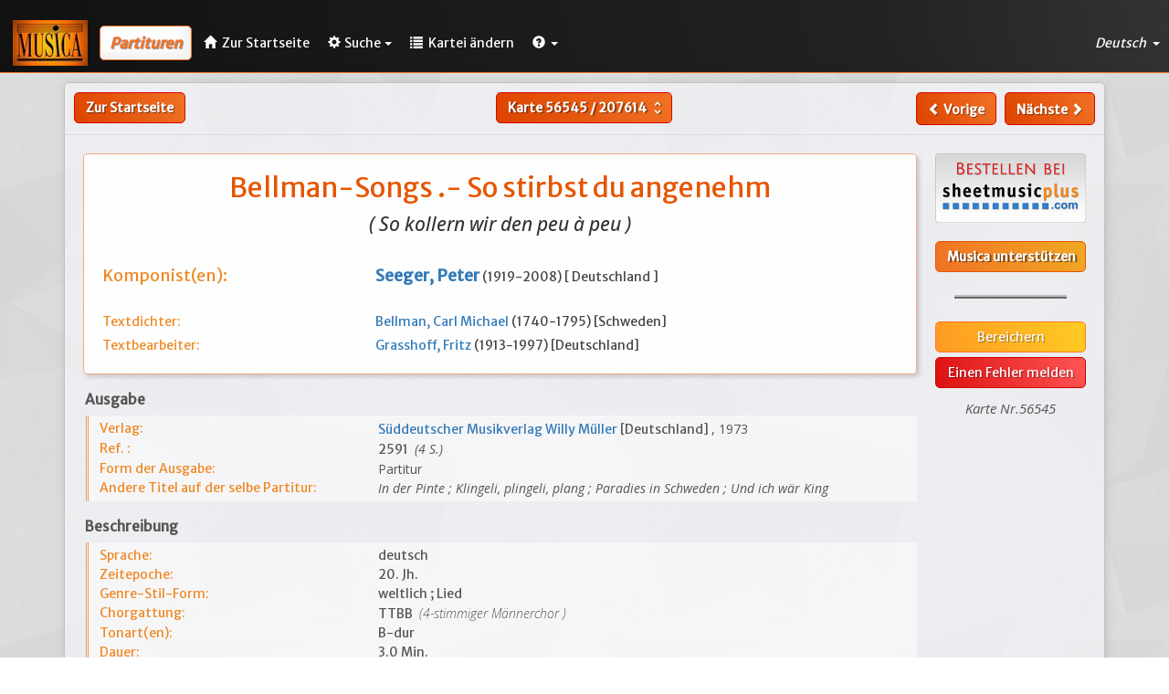

--- FILE ---
content_type: text/html; charset=UTF-8
request_url: https://www.musicanet.org/bdd/de/partitur/56545-so-stirbst-du-angenehm-peter-seeger
body_size: 5394
content:
<!DOCTYPE html>
<html lang="de">
    <head>
        <!-- Global site tag (gtag.js) - Google Analytics -->
        
            <script async src="https://www.googletagmanager.com/gtag/js?id=UA-35859312-1"></script>
            <script>
            window.dataLayer = window.dataLayer || [];
            function gtag(){dataLayer.push(arguments);}
            gtag('js', new Date());

            gtag('config', 'UA-35859312-1');
            </script>
        
        
        <meta http-equiv="Content-Type" content="text/html; charset=utf-8" /> 
        <meta http-equiv="X-UA-Compatible" content="IE=edge">
        <meta name="viewport" content="width=device-width, initial-scale=1.0">
        <meta name="description" content="Bellman-Songs.- So stirbst du angenehm (So kollern wir den peu à peu), von Peter Seeger. TTBB (4 Männerchor Stimmen) ; Partitur. Text von Carl Michael Bellman, in deutsch. Verlag: Süddeutscher Musikverlag Willy Müller. weltlich. Lied.">
        <base href="//www.musicanet.org/bdd/templates/gesbib/"/>
		
		<link rel="preconnect" href="https://fonts.googleapis.com">
		<link rel="preconnect" href="https://fonts.gstatic.com" crossorigin>
		<link href="https://fonts.googleapis.com/css2?family=Open+Sans:ital,wght@0,300;0,400;0,500;0,600;0,700;0,800;1,300;1,400;1,500;1,600;1,700;1,800&display=swap" rel="stylesheet">

        <link rel="icon" href="//www.musicanet.org/wp-content/uploads/2017/03/favicon.jpg" />
                                    
                    
        
        <title>So stirbst du angenehm - Peter Seeger - Partitur - Musica International</title>

        <!-- Bootstrap core CSS -->
        <link href="./css/bootstrap.min.css" rel="stylesheet">

        <!-- Bootstrap table -->
        <link href="./css/bootstrap-table.css" rel="stylesheet">

        <!-- Custom styles for this template -->
        <link href="./css/gesbib.css" rel="stylesheet">
        <link href="./css/offcanvas.css" rel="stylesheet">
        <link href="./css/jquery-ui.css" rel="stylesheet">
        <link href="./css/select2.css" rel="stylesheet">
        <link href="./css/formValidation.min.css" rel="stylesheet">
        <link href="./css/selectize.bootstrap3.css" rel="stylesheet">

                    <link rel="alternate" href="//www.musicanet.org/bdd/fr/partition/56545-so-stirbst-du-angenehm-peter-seeger" hreflang="fr" />
            <link rel="alternate" href="//www.musicanet.org/bdd/en/score/56545-so-stirbst-du-angenehm-peter-seeger" hreflang="en" />
            <link rel="alternate" href="//www.musicanet.org/bdd/de/partitur/56545-so-stirbst-du-angenehm-peter-seeger" hreflang="de" />
            <link rel="alternate" href="//www.musicanet.org/bdd/es/partitura/56545-so-stirbst-du-angenehm-peter-seeger" hreflang="es" />
        
        <!-- HTML5 shim and Respond.js IE8 support of HTML5 elements and media queries -->
        <!--[if lt IE 9]>
          <script src="./js/html5shiv.js"></script>
          <script src="./js/respond.min.js"></script>
        <![endif]-->
    </head>

    <body>
        
                    <nav class="navbar navbar-default navbar-fixed-top header-background" role="navigation">
    <div class="navbar-header">
        <a class="navbar-left" href="//www.musicanet.org/de/"><img src="../img/logo.jpg"></a>
        <span class="navbar-title hidden-sm hidden-md hidden-lg">
                            <span class="small-title" style="margin-left: 10px; margin-bottom: 0px; padding: 7px; color: #f07125; font-size: 1.2em; font-weight: bold; font-style: italic; text-shadow: 0.04em 0.04em 0.06em rgba(0,0,0,0.4); background: #fefefe; border: 1px solid #f07125; border-radius: 5px;box-shadow: -5px -5px 7px 3px rgba(0, 0, 0, 0.05) inset; vertical-align: middle;">Partituren</span>
                    </span>
        <button type="button" class="navbar-toggle navbar-right" data-toggle="collapse" data-target="#main-navbar" aria-expanded="false" id="menu-toggle">
            <span class="sr-only">Toggle navigation</span>
            <span class="icon-bar"></span>
            <span class="icon-bar"></span>
            <span class="icon-bar"></span>
        </button>
    </div>

    <!-- Collect the nav links, forms, and other content for toggling -->
    <div class="collapse navbar-collapse" id="main-navbar">
                    				<span style="margin-left: 13px; margin-bottom: 0px; margin-top: 6px; margin-right: 3px; padding: 10px; color: #f07125; font-size: 1.15em; line-height: 1.05em; font-weight: bold; font-style: italic; text-shadow: 0.04em 0.04em 0.06em rgba(0,0,0,0.4); background: #fefefe; border: 1px solid #f07125; border-radius: 5px; box-shadow: -5px -5px 7px 3px rgba(0, 0, 0, 0.05) inset;" class="nav navbar-text hidden-xs ">
                Partituren
                    </span>
        
        <ul class="nav navbar-nav">
            <li><a href="//www.musicanet.org/de/" class="menu-link ">
					<span class="glyphicon glyphicon-home" style="margin-right: 3px;"></span>
					<span class="hidden-md hidden-sm">Zur Startseite</span>
				</a>
			</li>

            
            
            
                <li class="dropdown">
                    <a href="#" class="dropdown-toggle menu-link " data-toggle="dropdown" role="button" aria-haspopup="true" aria-expanded="false">
						<span class="glyphicon glyphicon-cog" style="margin-right: 4px;"></span>Suche<span class="caret"></span></a>
                    <ul class="dropdown-menu">
                                                    
                            
                            
                            
                            <li class=""><a href="//www.musicanet.org/bdd/de/statische-suche/partitions">Schnelle Suche</a></li>
                            <li class=""><a href="//www.musicanet.org/bdd/de/dynamische-suche/partitions">Detaillierte Suche</a></li>
                        
                                                
                        
                                            </ul>
                </li>
            
                
                <li class="dropdown">
                    <a href="//www.musicanet.org/bdd/de" class="menu-link ">
                        <span class="glyphicon glyphicon-list" style="margin-right: 3px;"> </span>
                        <span class="hidden-sm">Kartei ändern</span>
                    </a>
                </li>
            
            <li class="dropdown">
                <a href="#" class="dropdown-toggle menu-link" data-toggle="dropdown" role="button" aria-haspopup="true" aria-expanded="false">
					<span class="glyphicon glyphicon-question-sign"> </span><span class="caret"></span></a>

                <ul class="dropdown-menu">
                    <li><a href="//www.musicanet.org/bdd/de/kontakt">Kontakt</a></li>
                </ul>
            </li>
        </ul>
        
        <ul class="nav navbar-nav navbar-right dropdown-lang-wrap pointer">
            <li class="dropdown">
                <a class="dropdown-toggle menu-link" data-toggle="dropdown">
                    Deutsch
                                        <span class="caret"></span>
                </a>

                <ul class="dropdown-menu dropdown-lang-list row" role="menu">
                                                                        <li class="col-xs-4 col-sm-12">
                                                                    <a href="//www.musicanet.org/bdd/en/score/56545-so-stirbst-du-angenehm-peter-seeger">
                                                                English
                                                                    </a>
                            </li>
                                                                                                <li class="col-xs-4 col-sm-12">
                                                                    <a href="//www.musicanet.org/bdd/fr/partition/56545-so-stirbst-du-angenehm-peter-seeger">
                                                                Français
                                                                    </a>
                            </li>
                                                                                                <li class="col-xs-4 col-sm-12">
                                                                    <a href="//www.musicanet.org/bdd/es/partitura/56545-so-stirbst-du-angenehm-peter-seeger">
                                                                Español
                                                                    </a>
                            </li>
                                                                                                        </ul>
            </li>
        </ul>
    </div>
</nav>
                
        <div class="container">
            <div class="row row-offcanvas row-offcanvas-right">

                                    
                
	<div class="row fiche">
					<div class="row hidden-print">
									<div class="col-lg-4 col-md-4 col-sm-4 col-xs-6" style="padding-left: 10px;">
						<div class="pull-left">
																								<a href="http://www.musicanet.org/de/" class="btn btn-default btn-md hidden-xxs" style="border: 1px solid #d00;">Zur Startseite</a>
									<a href="http://www.musicanet.org/de/" class="btn btn-default hidden-sm hidden-md hidden-lg" style="padding-top: 4px;padding-bottom: 8px; border: 1px solid #d00;"><span class="glyphicon glyphicon-chevron-left" style="line-height: 1.42857143;"><span class="glyphicon glyphicon-home" style="padding-left: 5px;"></a>
																					</div>
					</div>

					<div class="col-lg-4 col-md-4 col-sm-4 hidden-xxs text-center">
						<form method="POST" action="//www.musicanet.org/bdd/de/partitur" class="form-inline" style="display: inline;">
							<div class="btn-group">
								
								<button id="file_submenu" type="button" class="btn btn-default dropdown-toggle" data-toggle="dropdown" aria-haspopup="true" aria-expanded="false" style="padding-right: 6px;">
																			Karte <b>56545</b> / <b>207614</b> <i class="material-icons md-18" style="color:#fff; vertical-align: -4px;" aria-hidden="true">unfold_more</i>
																	</button>

								<ul class="dropdown-menu dropdown-go-to-page">
									<span class="dropdown-title">Gehe zu Karte</span>
									<div class="form-inline" style="padding-left: 0px; padding-right: 0px; margin-bottom: 0px;">
										<input type="text" class="form-control" size="6" name="recordId" style="padding-left: 5px; padding-right: 5px;" />
										<input class="btn btn-primary form-control pull-right" type="submit" value="Gehen">
									</div>
								</ul>
							</div>
						</form>
					</div>

					<div class="col-lg-4 col-md-4 col-sm-4 col-xs-6" style="padding-right: 10px;">
						<!--div class="btn-group hidden-sm">
							<button type="button" class="btn btn-default dropdown-toggle" data-toggle="dropdown" aria-haspopup="true" aria-expanded="false">
							Sauvegarder.. <span class="caret"></span>
							</button>
							<ul class="dropdown-menu">
							<li><a href="#">Liste 1</a></li>
							<li><a href="#">Liste 2</a></li>
							</ul>
						</div-->
						<div class="pull-right">
															<a id="file_submenu" class="btn btn-default " href="//www.musicanet.org/bdd/de/partitur/56544-so-still-ist-der-abend-robert-pappert"><span class="glyphicon glyphicon-chevron-left" style="line-height: 1.42857143;"> </span><span class="hidden-sm hidden-xxs"> Vorige</span></a>
														&nbsp;
															<a id="file_submenu" class="btn btn-default " href="//www.musicanet.org/bdd/de/partitur/56546-so-treiben-wir-den-winter-aus-kurt-schwaen"><span class="hidden-sm hidden-xxs">Nächste </span><span class="glyphicon glyphicon-chevron-right" style="line-height: 1.42857143;"></span></a>
													</div>
					</div>
							</div>
			
					<div class="col-xxs-12 text-center hidden-sm hidden-md hidden-lg" style="padding-top: 6px;">
						<form method="POST" action="//www.musicanet.org/bdd/de/partitur" class="form-inline" style="display: inline;">
							<div class="btn-group">
								
								<button id="file_submenu" type="button" class="btn btn-default dropdown-toggle" data-toggle="dropdown" aria-haspopup="true" aria-expanded="false" style="padding-right: 6px;">
																			Karte <b>56545</b> / <b>207614</b> <i class="material-icons md-18" style="color:#fff; vertical-align: -4px;" aria-hidden="true">unfold_more</i>
																	</button>

								<ul class="dropdown-menu dropdown-go-to-page">
									<span class="dropdown-title">Gehe zu Karte</span>
									<div class="form-inline" style="padding-left: 0px; padding-right: 0px; margin-bottom: 0px;">
										<input type="text" class="form-control" size="6" name="recordId" style="padding-left: 5px; padding-right: 5px;" />
										<input class="btn btn-primary form-control pull-right" type="submit" value="Gehen">
									</div>
								</ul>
							</div>
						</form>
			</div>
				
			<hr id="separator">
		
		
    
    <!-- En-tête -->

    	
	<!-- Présentation générale -->
	
	<div class="col-lg-10 col-sm-9 col-xs-12">
        <div class="bloc-personnes">
            <div class="fiche-titre-partition">
                <div class="row text-center">
					<h2 id="score_title">
																					Bellman-Songs														.- 												
																					So stirbst du angenehm																			
						<span>
													</span>
					</h2>
					
										
															
										
					
											<h3>
							<i>
								(									So kollern wir den peu à peu								)
							</i>
						</h3>
										
										
					                </div>
            </div>
			
			<!-- Personnes -->
		
                            <div class="fiche-champ-comp row">
                    <div><h4>
                        <span class="field-label col-md-4 hidden-sm hidden-xs">Komponist(en):</span>
                        <span class="field-data col-md-8 col-sm-12 col-xs-12" style="color: #444;">
															<a href="//www.musicanet.org/bdd/de/komponist/13199-seeger--peter" target="_blank">
									<b>Seeger, Peter</b>
								</a>

								<span style="font-size:14px;">
																			(1919-2008)
																	
																			[											Deutschland										]
																	</span>
								
																					</span></h4>
					</div>
                </div>
            			
            
            
            			
			<!-- Compo mel -->

            			
                        			
            <div id="author_file" class="row" style="padding-top:20px;">
			
				<!-- Auteur du texte -->
			
									<div class="fiche-champ-comp row">
						<span class="field-label col-md-4 col-sm-5 col-xs-4 col-xxs-12">Textdichter: </span>
						<span class="field-data col-md-8 col-sm-7 col-xs-8 col-xxs-12 text-justify" style="color: #444;">
															<a href="//www.musicanet.org/bdd/de/dichter/324-bellman--carl-michael" target="_blank">
									Bellman, Carl Michael
								</a>
																			(1740-1795)
									
																			[Schweden]
									
									
																					</span>
					</div>
							
				<!-- Adapateur du texte -->
				
									<div class="fiche-champ-comp row">
						<span class="field-label col-md-4 col-sm-5 col-xs-4 col-xxs-12">Textbearbeiter: </span>
						<span class="field-data col-md-8 col-sm-7 col-xs-8 col-xxs-12 text-justify" style="color: #444;">
															<a href="//www.musicanet.org/bdd/de/dichter/1803-grasshoff--fritz" target="_blank">
									Grasshoff, Fritz
								</a>
																			(1913-1997)
									
																			[Deutschland]
																														</span>
					</div>
							</div>
        </div>


		<!-- Edition -->
        
		<div class="fiche-categorie">Ausgabe</div>
        <div class="fiche-champ row" style="padding-top: 4px;">
            <span class="field-label col-sm-4 col-xs-5 col-xxs-12">Verlag: </span>
            <span class="field-data col-sm-8 col-xs-7 col-xxs-12 text-justify" style="color: #555;">
				
									                                                    <a href="//www.musicanet.org/bdd/de/verlag/137-suddeutscher-musikverlag-willy-muller" target="_blank">
                                                    Süddeutscher Musikverlag Willy Müller
						                            </a>
                        												 
							[Deutschland]
																								
				<span id="publish_year">, 1973</span>
				            </span>
        </div>
		
                    <div class="fiche-champ row">
                <span class="field-label col-sm-4 col-xs-5 col-xxs-12">Ref. :</span>
                <span class="field-data col-sm-8 col-xs-7 col-xxs-12 text-justify" style="color: #555;">
                                            2591
                                            
                     <span id="page_nb">&nbsp;(4 S.)</span>
                                    </span>
            </div>
			
        		
        
                    <div class="fiche-champ row">
                <span class="field-label col-sm-4 col-xs-5 col-xxs-12">Form der Ausgabe: </span>
                <span class="field-data col-sm-8 col-xs-7 col-xxs-12 text-justify" style="font-family: Open sans; color: #555;">
                                            Partitur                                    </span>
            </div>
        		
        
        		
                    <div class="fiche-champ row">
                <span class="field-label col-sm-4 col-xs-5 col-xxs-12">Andere Titel auf der selbe Partitur:</span>
                <span class="field-data col-sm-8 col-xs-7 col-xxs-12 text-justify" style="font-family: Open sans; font-style: italic; color: #555;">
                                            In der Pinte
                         ;                                             Klingeli, plingeli, plang
                         ;                                             Paradies in Schweden
                         ;                                             Und ich wär King
                                                            </span>
            </div>
        		
		<div class="fiche-champ row" style="line-height:4px;">&nbsp;</div>
		
		<!-- Description Fiche -->
		
        <div class="fiche-categorie">Beschreibung</div>
        
                    <div class="fiche-champ row" style="padding-top: 4px;">
                <span class="field-label col-sm-4 col-xs-5 col-xxs-12">Sprache:</span>
                <span class="field-data col-sm-8 col-xs-7 col-xxs-12 text-justify" style="color: #555;">
                                            deutsch
                                                                                                    </span>
            </div>
        
                    <div class="fiche-champ row">
                <span class="field-label col-sm-4 col-xs-5 col-xxs-5 text-center-xxs">Zeitepoche:</span>
                <span class="field-data col-sm-8 col-xs-7 col-xxs-7 text-justify" style="color: #555;">
                                                                                                        20. Jh.                                                                                                        
                                    </span>
            </div>
        
                    <div class="fiche-champ row">
                <span class="field-label col-sm-4 col-xs-5 col-xxs-12">Genre-Stil-Form:</span>
                <span class="field-data col-sm-8 col-xs-7 col-xxs-12 text-justify" style="color: #555;">
					weltlich ; Lied                </span>
            </div>
        
        		
                    <div class="fiche-champ row">
                <span class="field-label col-sm-4 col-xs-5 col-xxs-12">Chorgattung: </span>
                <span class="field-data col-sm-8 col-xs-7 col-xxs-12 text-justify" style="color: #555;">
											TTBB																<span id="thin_italic">&nbsp;(4-stimmiger																											Männerchor																			)
                                    </span>
            </div>
        
        
        
        
        
        
                    <div class="fiche-champ row">
                <span class="field-label col-sm-4 col-xs-5 col-xxs-6 text-center-xxs">Tonart(en): </span>
                <span class="field-data col-sm-8 col-xs-7 col-xxs-6 text-justify" style="color: #555;">
                                            B-dur                                    </span>
            </div>
        
                    <div class="fiche-champ row">
                <span class="field-label col-sm-4 col-xs-5 col-xxs-7 text-center-xxs">Dauer: </span>
                <span class="field-data col-sm-8 col-xs-7 col-xxs-5 text-justify" style="color: #555;">3.0 Min.</span>
            </div>
        
        
                    <div class="fiche-champ row">
                <span class="field-label col-sm-4 col-xs-5 col-xxs-10 text-center-xxs">Anzahl der Strophen:</span>
                <span class="field-data col-sm-8 col-xs-7 col-xxs-2 text-justify" style="color: #555;">
                                            3                                    </span>
            </div>
        
        
        
        
        
        <!-- Données de la vie de l'oeuvre localisés -->
                
        <!-- Plus commentaires publics et privés localisés -->
                
		
        
        		
		<div class="fiche-champ row" style="line-height:4px;">&nbsp;</div>

        
            </div>
	
	<!-- Sidebar -->
	
    <div id="file-sidebar" class="col-lg-2 col-sm-3 col-xs-12 hidden-print">

			
                                    
        
		<!-- Textes, trad. et prononciation -->    
        
        
        
        
        
		<!-- Audio et Vidéo -->
		
				
        
        
        <span class="text-justify">
        
                </span>

        			
		
        
        		
		

	    <!-- Boutons Commandes éditeurs -->
        <div class="text-center row">
            <div class="text-center row" style ="margin-bottom: 20px;">
        
        
    	
        
    	
        
    	
        
        
    	
        
        
        
        
                    
        
        
        
        
        
        
        
        
        
    	                <a class="" rel="nofollow" target="_blank" href="https://www.sheetmusicplus.com/search?q=Seeger, Peter+So stirbst du angenehm&amp;aff_id=54205">
			<img class="btn-image mob-btn" width="100%" style="margin-top: 10px;"
				 src="../img/logo_editeur/SheetMusicPlus_de.png">
		</a>
    </div>        </div>

		<!-- Bouton don -->
        				<div class="text-center row">
					<a class="btn btn-primary btn-block mob-btn" rel="nofollow" target="_blank" href="//www.musicanet.org/de/spende/">Musica unterstützen</a>
				</div>
					
        <hr style="width: 75%; border: 0;border-top: 4px ridge #bdbdbd; margin-top: 25px; margin-bottom: 25px;">
		
                
        
					<a class="btn btn-info btn-block hidden-print mob-btn" href="//www.musicanet.org/de/upload/ICAgICAgICAgICAgNTY1NDU7U2VlZ2VyLCBQZXRlcjs7O1NvIHN0aXJic3QgZHUgYW5nZW5laG07O03DpG5uZXJjaG9yOzQ7VFRCQjsKICAgICAgICA=" target="_blank">Bereichern</a>

						<a class="btn btn-warning btn-block hidden-print mob-btn" href="//www.musicanet.org/bdd/de/einen-fehler-melden/partitions/56545">Einen Fehler melden</a>

			<div class="text-center" id="numero-fiche">
				<span>Karte Nr.56545</span>
			</div>
		
    </div>
	
	<!-- Localisations -->

                <div id="score_localisation" class="col-md-12 col-xs-12">
            <h3 class="page-header row">LOKALISIERUNG in BIBLIOTHEKEN, die Mitglied von MUSICA sind</h3>

            
            
            
            
            
            
                            <div class="row localisation">
                    <div class="col-md-3">
                        <p><strong>Wetzlar, Deutschland</strong></p>
                    </div>
                    <div class="col-md-9">
                        <p><strong>Deutsches Centrum für Chormusik</strong><br/>
                            Siegmund-Hiepe Str. 28-32 / D-35579 Wetzlar<br/>
                            Tel. (+49) (0)6431-9717271. Email : kontakt@chorwelt.info . Web: https://www.dcfc.de</p>
                    </div>
                </div>
            
                    </div>
    
	</div>

            </div><!--/row-->
        </div><!--/container-->

            
                            <footer class="navbar-bottom">
                    <div class="text-center">
                        <p>&copy; Musicanet 2025 | <a class="link-format" href="//www.musicanet.org/fr/mentions-legales/">Rechtliche Hinweise</a></p>
                    </div>
                </footer>
                        

        <!-- Bootstrap core JavaScript -->
        <!-- ======== -->
        <!-- Placed at the end of the document so the pages load faster -->
        <link href="https://fonts.googleapis.com/css?family=Merriweather+Sans" rel="stylesheet">          <link href="https://fonts.googleapis.com/css?family=Crete+Round|Noto+Serif" rel="stylesheet">
        <link href="https://fonts.googleapis.com/icon?family=Material+Icons" rel="stylesheet">
        <script src="./js/jquery-1.10.2.js"></script>
        <script src="./js/jquery-ui.min.js"></script>
        <script src="./js/bootstrap.min.js"></script>
        <script src="./js/bootstrap-table.js"></script>
        <script src="./js/bootstrap-table-editable.js"></script>
        <script src="./js/bootstrap-table-fr-FR.js"></script>

        
        
    </body>
</html>